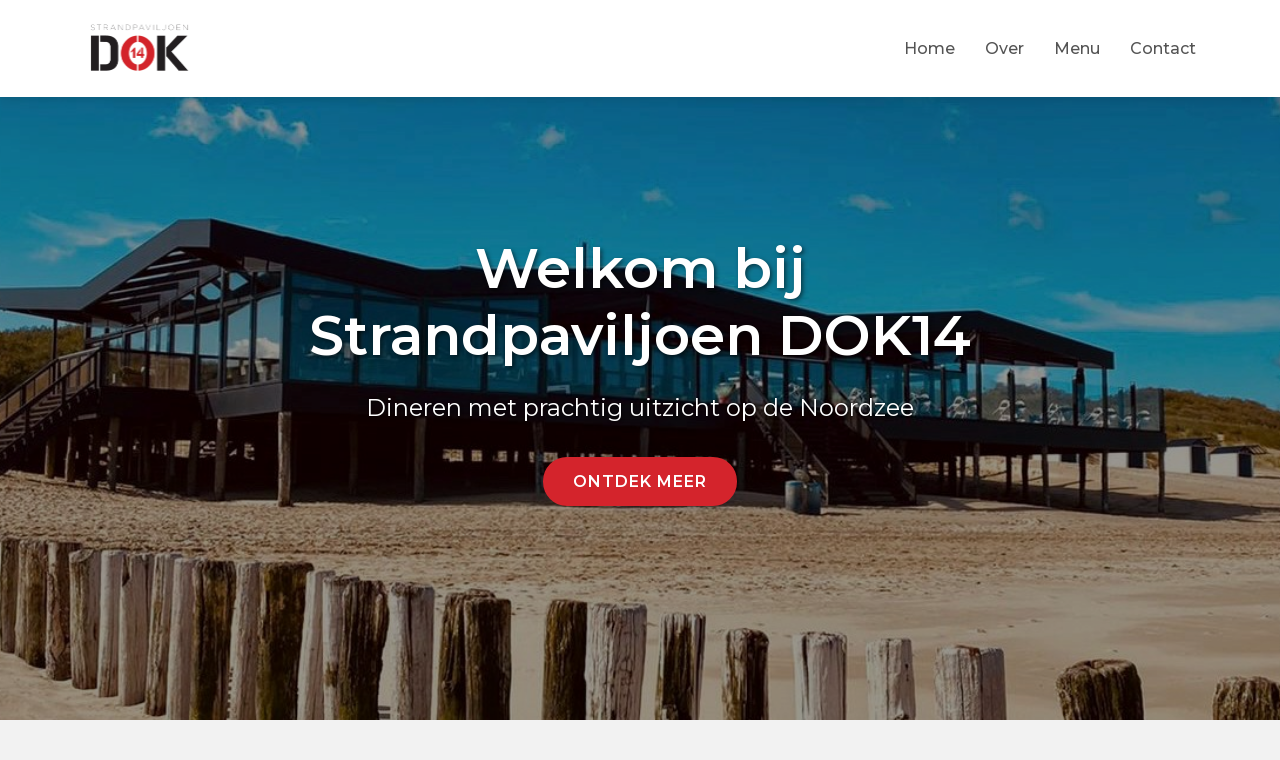

--- FILE ---
content_type: text/html; charset=utf-8
request_url: https://strandpaviljoendok14.nl/food.php
body_size: 2446
content:
<!DOCTYPE html>
<html lang="nl">
<head>
    <meta charset="UTF-8">
    <meta name="viewport" content="width=device-width, initial-scale=1.0">
    <meta name="description" content="Strandpaviljoen DOK14 in Cadzand - Geniet van heerlijke gerechten met spectaculair uitzicht op de Noordzee. Het hele jaar geopend voor lunch, diner en borrel. Bekroond strandpaviljoen met terras aan zee.">
    <meta name="keywords" content="Strandpaviljoen Cadzand, DOK14, restaurant Cadzand, strandtent Cadzand, eten aan zee, dineren Cadzand">
    <meta name="author" content="DOK14">
    <meta name="robots" content="index, follow">
    <meta property="og:title" content="Strandpaviljoen DOK14 | Dineren met uitzicht op zee">
    <meta property="og:description" content="Strandpaviljoen DOK14 in Cadzand - Geniet van heerlijke gerechten met spectaculair uitzicht op de Noordzee.">
    <meta property="og:image" content="media/hero.jpg">
    <meta property="og:url" content="https://dok14.nl">
    <meta property="og:type" content="website">
    <link rel="canonical" href="https://dok14.nl">
    <link rel="icon" type="image/x-icon" href="media/favicon.ico">
    <link rel="shortcut icon" type="image/x-icon" href="media/favicon.ico">
    <title>Strandpaviljoen DOK14 | Dineren met uitzicht op zee</title>
    <link rel="stylesheet" href="styles.css">
    <link rel="preconnect" href="https://fonts.googleapis.com">
    <link rel="preconnect" href="https://fonts.gstatic.com" crossorigin>
    <link href="https://fonts.googleapis.com/css2?family=Montserrat:wght@300;400;500;600;700&display=swap" rel="stylesheet">
    <!-- Swiper CSS -->
    <link rel="stylesheet" href="https://cdn.jsdelivr.net/npm/swiper@11/swiper-bundle.min.css" />
</head>
<body>
    <!-- Dynamic Header -->
    <div id="header-placeholder"></div>

    <section class="hero" id="home">
        <div class="hero-content">
            <h1>Welkom bij Strandpaviljoen DOK14</h1>
            <p>Dineren met prachtig uitzicht op de Noordzee</p>
            <a href="#about" class="btn">Ontdek Meer</a>
        </div>
    </section>

    <section class="about" id="about">
        <div class="container">
            <h2>Over DOK14</h2>
            <div class="about-content">
                <div class="about-text">
                    <p>Strandpaviljoen DOK14 waar u het hele jaar terecht kan. Heerlijk relaxen op ons zonnige terras met zicht op
                    Cadzand, Knokke en Zeebrugge genieten van een hapje & een drankje. Onthaasten aan de 
                    Zeeuwse kust.</p>
                    
                    <p>Het uitzicht verveelt nooit. Ook als de zon niet schijnt houdt het strand zijn beleving. 
                    Lekker uitwaaien aan zee in de winter om vervolgens binnen te genieten met spectaculair uitzicht
                    op zee van winterse gerechten.</p>
                    
                    <p>Wij zijn via een brede en verharde strandafgang makkelijk bereikbaar, ook
                    voor mindervaliden of mensen met een rolstoel. Wij nemen alleen telefonische reserveringen aan in de winterperiode.
                    Van Pasen tot oktober bent u van harte welkom zonder reservering.</p>
                </div>
                <div class="about-highlights">
                    <div class="highlight">
                        <h3>Heerlijk eten</h3>
                        <p>Geniet van dagverse vis, ambachtelijke gerechten en seizoensgebonden specialiteiten.</p>
                    </div>
                    <div class="highlight">
                        <h3>Prachtig Uitzicht</h3>
                        <p>Fantastisch uitzicht op de Noordzee en Westerschelde</p>
                    </div>
                    <div class="highlight">
                        <h3>Bekroond</h3>
                        <p>Meerdere keren verkozen tot beste Strandpaviljoen van Nederland en Zeeland</p>
                    </div>
                    <div class="highlight">
                        <h3>Duurzaam</h3>
                        <p>Green Key certificaat Goud behaald in 2023</p>
                    </div>
                </div>
            </div>
        </div>
    </section>

    <section class="carousel-section">
        <div class="container">
            <h2>Impressie</h2>
            <div class="swiper-container">
                <!-- Swiper -->
                <div class="swiper">
                    <div class="swiper-wrapper">
                        <div class="swiper-slide">
                            <img src="media/terras.jpg" alt="Terras DOK14">
                        </div>
                        <div class="swiper-slide">
                            <img src="media/dok14 - sfeerfoto (1).jpg" alt="Sfeerimpressie DOK14">
                        </div>
                        <div class="swiper-slide">
                            <img src="media/dok14 - sfeerfoto (2).jpg" alt="Sfeerimpressie DOK14">
                        </div>
                        <div class="swiper-slide">
                            <img src="media/dok14 - sfeerfoto (3).jpg" alt="Sfeerimpressie DOK14">
                        </div>
                        <div class="swiper-slide">
                            <img src="media/dok14 - sfeerfoto (4).jpg" alt="Sfeerimpressie DOK14">
                        </div>
                        <div class="swiper-slide">
                            <img src="media/dok14 - sfeerfoto (5).jpg" alt="Sfeerimpressie DOK14">
                        </div>
                        <div class="swiper-slide">
                            <img src="media/dok14 - sfeerfoto (6).jpg" alt="Sfeerimpressie DOK14">
                        </div>
                    </div>
                    <!-- Add Navigation -->
                    <div class="swiper-button-next"></div>
                    <div class="swiper-button-prev"></div>
                    <!-- Add Pagination -->
                    <div class="swiper-pagination"></div>
                </div>
            </div>
        </div>
    </section>

    <section class="info">
        <div class="container">
            <div class="info-card">
                <h3>Openingstijden</h3>
                <p><span class="season-title">Zomerseizoen</span> (1 apr - 1 nov)<br>
                Dagelijks open vanaf 11:00 uur<br>
                Dinsdag gesloten</p>
                
                <p><span class="season-title">Winterseizoen</span> (1 nov - 31 mrt)<br>
                Vrijdag, zaterdag en zondag open vanaf 11:00 uur<br>
                <em>(uitgezonderd vakanties)</em></p>
            </div>
            
            <div class="info-card">
                <h3>Toegankelijkheid</h3>
                <p><span class="season-title">Rolstoelvriendelijk</span><br>
                Verharde strandopgang en toegankelijk paviljoen</p>
                
                <p><span class="season-title">Huisdieren</span><br>
                Honden welkom (aangelijnd)</p>
                

            </div>
            
            <div class="info-card">
                <h3>Reserveren</h3>
                <p><span class="season-title">Vanaf 1 April t/m 30 Juni</span><br>
                Reserveren mogelijk (alleen telefonisch)</p>
                
                <p><span class="season-title">Juli en Augustus</span><br>
                Nemen we geen reserveringen aan onder de 10 personen.</p>
                
                <p><span class="season-title">Vanaf 1 September t/m 31 Oktober</span><br>
                Reserveren mogelijk (alleen telefonisch)</p>
                
                <p><span class="season-title">Winterperiode 1 November t/m 31 Maart</span><br>
                Reserveren gewenst (alleen telefonisch)</p>
                
                <p>Uiteraard bent u ook zonder reservering van harte welkom om te genieten in ons mooie paviljoen.</p>
            </div>
        </div>
    </section>

    <section class="contact" id="contact">
        <div class="container">
            <h2>Contact</h2>
            <div class="contact-info">
                <div class="address">
                    <h3>Adres</h3>
                    <p>Dok 14</p>
                    <p>Zwartepolderweg 16</p>
                    <p>4506 HV Cadzand</p>
                    <p><strong>Telefoon:</strong> <a href="tel:+31117309232">+31 (0)117 309 232</a></p>
                    <p><strong>Reserveren:</strong> Telefonisch reserveren mogelijk aan de hand van de bovenstaande informatie.</p>
                </div>
                <div class="map">
                    <iframe src="https://www.google.com/maps/embed?pb=!1m18!1m12!1m3!1d2504.5!2d3.4208076!3d51.3890955!2m3!1f0!2f0!3f0!3m2!1i1024!2i768!4f13.1!3m3!1m2!1s0x47c4a3d1a9c04ead%3A0xaf1c5e95afb50cdc!2sDok%2014!5e0!3m2!1snl!2snl!4v1710693600000!5m2!1snl!2snl" width="100%" height="300" style="border:0;" allowfullscreen="" loading="lazy" referrerpolicy="no-referrer-when-downgrade"></iframe>
                </div>
            </div>
        </div>
    </section>

    <!-- Dynamic Footer -->
    <div id="footer-placeholder"></div>
    
    <script src="https://cdn.jsdelivr.net/npm/swiper@11/swiper-bundle.min.js" type="a9f73120dde4ef2b9ecce435-text/javascript"></script>
    <script src="script.js" type="a9f73120dde4ef2b9ecce435-text/javascript"></script>
<script src="/cdn-cgi/scripts/7d0fa10a/cloudflare-static/rocket-loader.min.js" data-cf-settings="a9f73120dde4ef2b9ecce435-|49" defer></script><script defer src="https://static.cloudflareinsights.com/beacon.min.js/vcd15cbe7772f49c399c6a5babf22c1241717689176015" integrity="sha512-ZpsOmlRQV6y907TI0dKBHq9Md29nnaEIPlkf84rnaERnq6zvWvPUqr2ft8M1aS28oN72PdrCzSjY4U6VaAw1EQ==" data-cf-beacon='{"version":"2024.11.0","token":"9fc3c32a33754991ba666c060a11532c","r":1,"server_timing":{"name":{"cfCacheStatus":true,"cfEdge":true,"cfExtPri":true,"cfL4":true,"cfOrigin":true,"cfSpeedBrain":true},"location_startswith":null}}' crossorigin="anonymous"></script>
</body>
</html> 

--- FILE ---
content_type: text/html; charset=utf-8
request_url: https://strandpaviljoendok14.nl/header
body_size: -79
content:
<!-- Dynamic Header for DOK14 -->
<!-- Announcement banner - Temporarily disabled
<div class="announcement-banner" id="announcement">
    <div class="container">
        <p>Geopend vanaf 9 april 2025</p>
        <button class="close-announcement" aria-label="Sluiten">&times;</button>
    </div>
</div>
-->

<header>
    <div class="container">
        <div class="logo">
            <a href="index.html#home">
                <img src="media/logo.png" alt="DOK14 Logo">
            </a>
        </div>
        <nav>
            <ul>
                <li><a href="index.html#home" id="nav-home">Home</a></li>
                <li><a href="index.html#about" id="nav-about">Over</a></li>
                <li><a href="menu.html" id="nav-menu">Menu</a></li>
                <li><a href="index.html#contact" id="nav-contact">Contact</a></li>
            </ul>
        </nav>
    </div>
</header> 

--- FILE ---
content_type: text/html; charset=utf-8
request_url: https://strandpaviljoendok14.nl/footer
body_size: 333
content:
<!-- Dynamic Footer for DOK14 -->
<footer>
    <div class="container">
        <div class="footer-content">
            <div class="footer-logo">
                <a href="index.html#home">
                    <img src="media/logo.png" alt="DOK14 Logo">
                </a>
            </div>
            <div class="footer-links">
                <h3>Snelle Links</h3>
                <ul>
                    <li><a href="index.html#home">Home</a></li>
                    <li><a href="index.html#about">Over Ons</a></li>
                    <li><a href="menu.html">Menu</a></li>
                    <li><a href="index.html#contact">Contact</a></li>
                </ul>
            </div>
            <div class="footer-openingstijden">
                <h3>Openingstijden</h3>
                <div class="footer-season">
                    <span class="footer-season-title">Zomer</span> (1 apr - 1 nov)
                    <p>Dagelijks geopend vanaf 11:00 uur</p>
                    <p>Dinsdag gesloten</p>
                </div>
                <div class="footer-season">
                    <span class="footer-season-title">Winter</span> (1 nov - 31 mrt)
                    <p>Vrij/Za/Zo vanaf 11:00 uur</p>
                </div>
            </div>
            <div class="footer-contact">
                <h3>Contact</h3>
                <p>DOK14</p>
                <a href="https://maps.google.com/maps/dir//Dok+14+Zwartepolderweg+16+4506+HV+Cadzand/@51.3890955,3.4208076,16z/data=!4m5!4m4!1m0!1m2!1m1!1s0x47c4a3d1a9c04ead:0xaf1c5e95afb50cdc" style="color: white; text-decoration: none;">
                    <p>Zwartepolderweg 16</p>
                    <p>4506 HV Cadzand</p>
                </a>
                <p><a href="tel:+31117309232" style="color: white;">+31 (0)117 309 232</a></p>
            </div>
        </div>
        <div class="copyright">
            <p>&copy; 2025 Strandpaviljoen DOK14. Alle rechten voorbehouden. • Realisatie: <a href="https://marcusse-online.nl" target="_blank">Marcusse Online Marketing</a></p>
        </div>
    </div>
</footer> 

--- FILE ---
content_type: text/css; charset=utf-8
request_url: https://strandpaviljoendok14.nl/styles.css
body_size: 2433
content:
/* Global Styles */
:root {
    --primary-color: #d4242c;
    --secondary-color: #545454;
    --dark-accent: #241c23;
    --light-gray: #f2f2f2;
    --sand-color: #f5f0e1;
    --text-color: #333;
    --white: #ffffff;
}

/* Announcement Banner */
.announcement-banner {
    background-color: var(--primary-color);
    color: var(--white);
    text-align: center;
    padding: 10px 0;
    font-weight: 600;
    position: fixed;
    width: 100%;
    top: 0;
    left: 0;
    z-index: 1500;
}

.announcement-banner .container {
    display: flex;
    justify-content: center;
    align-items: center;
    position: relative;
}

.announcement-banner p {
    margin-bottom: 0;
}

.close-announcement {
    position: absolute;
    right: 20px;
    background: none;
    border: none;
    color: white;
    font-size: 24px;
    cursor: pointer;
    line-height: 1;
    padding: 0 5px;
    opacity: 0.8;
    transition: opacity 0.3s ease;
}

.close-announcement:hover {
    opacity: 1;
}

* {
    margin: 0;
    padding: 0;
    box-sizing: border-box;
}

body {
    font-family: 'Montserrat', sans-serif;
    line-height: 1.6;
    color: var(--text-color);
    background-color: var(--light-gray);
}

.container {
    width: 90%;
    max-width: 1200px;
    margin: 0 auto;
    padding: 0 20px;
}

h1, h2, h3 {
    margin-bottom: 20px;
    font-weight: 600;
    line-height: 1.2;
}

h1 {
    font-size: 2.5rem;
}

h2 {
    font-size: 2rem;
    text-align: center;
    margin-bottom: 40px;
    position: relative;
    color: var(--secondary-color);
}

h2:after {
    content: '';
    position: absolute;
    bottom: -10px;
    left: 50%;
    transform: translateX(-50%);
    width: 80px;
    height: 3px;
    background-color: var(--primary-color);
}

h3 {
    font-size: 1.5rem;
}

p {
    margin-bottom: 15px;
}

a {
    text-decoration: none;
    color: var(--primary-color);
    transition: color 0.3s ease;
}

a:hover {
    color: var(--secondary-color);
}

section {
    padding: 80px 0;
}

.btn {
    display: inline-block;
    background-color: var(--primary-color);
    color: white;
    padding: 12px 30px;
    border-radius: 30px;
    text-transform: uppercase;
    font-weight: 600;
    letter-spacing: 1px;
    transition: all 0.3s ease;
}

.btn:hover {
    background-color: var(--secondary-color);
    color: white;
    transform: translateY(-3px);
    box-shadow: 0 10px 20px rgba(0, 0, 0, 0.1);
}

/* Header */
header {
    background-color: var(--white);
    box-shadow: 0 2px 10px rgba(0, 0, 0, 0.1);
    position: fixed;
    width: 100%;
    top: 0;
    left: 0;
    z-index: 1400;
    padding: 15px 0;
    transition: all 0.3s ease;
}

header.scrolled {
    top: 0;
    background-color: rgba(255, 255, 255, 0.95);
    padding: 10px 0;
}

/* When announcement banner is hidden on scroll */
.hide-announcement header {
    top: 0;
}

.hide-announcement header.scrolled {
    top: 0;
}

header .container {
    display: flex;
    justify-content: space-between;
    align-items: center;
}

.logo {
    padding: 0;
    border-radius: 0;
    background-color: transparent;
}

.logo img {
    height: 60px;
}

.logo a {
    display: block;
    transition: transform 0.3s ease;
}

.logo a:hover {
    transform: scale(1.05);
}

nav ul {
    display: flex;
    list-style: none;
}

nav ul li {
    margin-left: 30px;
}

nav ul li a {
    color: var(--secondary-color);
    font-weight: 500;
    position: relative;
}

nav ul li a:after {
    content: '';
    position: absolute;
    bottom: -5px;
    left: 0;
    width: 0;
    height: 2px;
    background-color: var(--primary-color);
    transition: width 0.3s ease;
}

nav ul li a:hover {
    color: var(--primary-color);
}

nav ul li a:hover:after {
    width: 100%;
}

/* Hero Section */
.hero {
    height: 100vh;
    background: linear-gradient(rgba(0, 0, 0, 0.4), rgba(0, 0, 0, 0.4)), url('media/hero.jpg');
    background-size: cover;
    background-position: center;
    display: flex;
    align-items: center;
    justify-content: center;
    text-align: center;
    color: white;
    margin-top: 50px;
    padding-top: 0;
}

.hero-content {
    max-width: 800px;
    padding: 0 20px;
}

.hero h1 {
    font-size: 3.5rem;
    margin-bottom: 20px;
    text-shadow: 2px 2px 4px rgba(0, 0, 0, 0.5);
}

.hero p {
    font-size: 1.5rem;
    margin-bottom: 30px;
    text-shadow: 1px 1px 3px rgba(0, 0, 0, 0.5);
}

/* About Section */
.about {
    background-color: var(--white);
}

.about-content {
    display: flex;
    flex-wrap: wrap;
    gap: 40px;
}

.about-text {
    flex: 1;
    min-width: 300px;
}

.about-highlights {
    flex: 1;
    min-width: 300px;
    display: grid;
    grid-template-columns: repeat(auto-fit, minmax(250px, 1fr));
    gap: 20px;
}

.highlight {
    background-color: var(--light-gray);
    padding: 30px;
    border-radius: 10px;
    box-shadow: 0 5px 15px rgba(0, 0, 0, 0.05);
    transition: transform 0.3s ease;
    border-top: 3px solid var(--primary-color);
}

.highlight:hover {
    transform: translateY(-5px);
}

.highlight h3 {
    color: var(--primary-color);
}

/* Info Section */
.info {
    background-color: var(--secondary-color);
    color: white;
}

.info .container {
    display: grid;
    grid-template-columns: repeat(auto-fit, minmax(300px, 1fr));
    gap: 30px;
}

.info-card {
    background-color: rgba(255, 255, 255, 0.1);
    padding: 30px;
    border-radius: 10px;
    text-align: left;
    transition: transform 0.3s ease;
}

.info-card:hover {
    transform: translateY(-5px);
}

.info-card h3 {
    color: white;
    margin-bottom: 15px;
    font-size: 1.4rem;
    text-align: left;
}

.info-card p {
    margin-bottom: 15px;
}

.info-card p:last-child {
    margin-bottom: 0;
}

/* Adjust card sizes based on content */
@media (min-width: 992px) {
    .info .container {
        grid-template-columns: 1.5fr 1fr 1.5fr;
    }
}

.season-title {
    font-weight: 600;
    font-size: 1rem;
    color: white;
}

/* Footer Opening Times */
.footer-season {
    margin-bottom: 15px;
}

.footer-season-title {
    display: inline-block;
    margin-bottom: 5px;
    font-size: 0.95rem;
    font-weight: 600;
    color: white;
}

.footer-season p {
    margin-bottom: 3px;
    font-size: 0.9rem;
}

/* Contact Section */
.contact {
    background-color: var(--light-gray);
}

.contact-info {
    display: flex;
    flex-wrap: wrap;
    gap: 40px;
}

.address {
    flex: 1;
    min-width: 300px;
}

.map {
    flex: 2;
    min-width: 300px;
    border-radius: 10px;
    overflow: hidden;
    box-shadow: 0 5px 15px rgba(0, 0, 0, 0.1);
}

/* Footer */
footer {
    background-color: var(--secondary-color);
    color: white;
    padding: 60px 0 20px;
}

.footer-content {
    display: flex;
    flex-wrap: wrap;
    gap: 40px;
    margin-bottom: 40px;
}

.footer-logo {
    flex: 1;
    min-width: 250px;
}

.footer-logo a {
    display: inline-block;
    background-color: var(--white);
    padding: 15px;
    border-radius: 10px;
    transition: transform 0.3s ease;
}

.footer-logo a:hover {
    transform: scale(1.05);
}

.footer-logo img {
    height: 80px;
    margin-bottom: 0;
    display: block;
}

.footer-links, .footer-contact, .footer-openingstijden {
    flex: 1;
    min-width: 250px;
}

.footer-links ul {
    list-style: none;
}

.footer-links ul li {
    margin-bottom: 10px;
}

.footer-links ul li a {
    color: #ccc;
    position: relative;
    transition: color 0.3s ease;
}

.footer-links ul li a:after {
    content: '';
    position: absolute;
    width: 0;
    height: 1px;
    bottom: -2px;
    left: 0;
    background-color: var(--primary-color);
    transition: width 0.3s ease;
}

.footer-links ul li a:hover {
    color: var(--white);
}

.footer-links ul li a:hover:after {
    width: 100%;
}

.footer-contact {
    text-align: left;
}

.copyright {
    text-align: center;
    padding-top: 20px;
    border-top: 1px solid rgba(255, 255, 255, 0.1);
    font-size: 0.9rem;
    color: #ccc;
}

.copyright a {
    color: #ccc;
    position: relative;
    transition: color 0.3s ease;
}

.copyright a:after {
    content: '';
    position: absolute;
    width: 0;
    height: 1px;
    bottom: -2px;
    left: 0;
    background-color: var(--primary-color);
    transition: width 0.3s ease;
}

.copyright a:hover {
    color: var(--white);
}

.copyright a:hover:after {
    width: 100%;
}

/* Mobile Menu Toggle */
.mobile-menu-toggle {
    display: none;
    flex-direction: column;
    justify-content: space-between;
    width: 30px;
    height: 21px;
    cursor: pointer;
    z-index: 1001;
}

.mobile-menu-toggle span {
    display: block;
    height: 3px;
    width: 100%;
    background-color: var(--secondary-color);
    border-radius: 3px;
    transition: all 0.3s ease;
}

.mobile-menu-toggle.active span:nth-child(1) {
    transform: translateY(9px) rotate(45deg);
    background-color: var(--primary-color);
}

.mobile-menu-toggle.active span:nth-child(2) {
    opacity: 0;
}

.mobile-menu-toggle.active span:nth-child(3) {
    transform: translateY(-9px) rotate(-45deg);
    background-color: var(--primary-color);
}

/* Responsive Design */
@media (max-width: 768px) {
    h1 {
        font-size: 2rem;
    }
    
    h2 {
        font-size: 1.8rem;
    }
    
    .hero h1 {
        font-size: 2.5rem;
    }
    
    .hero p {
        font-size: 1.2rem;
    }
    
    .announcement-banner {
        padding: 8px 0;
        font-size: 0.9rem;
    }
    
    .close-announcement {
        font-size: 20px;
        right: 10px;
    }
    
    header {
        top: 0;
    }
    
    .mobile-menu-toggle {
        display: flex;
    }
    
    nav ul {
        flex-direction: column;
        position: fixed;
        top: 0;
        right: 0;
        background-color: var(--white);
        width: 250px;
        height: 100vh;
        padding: 80px 20px 20px;
        box-shadow: 0 0 15px rgba(0, 0, 0, 0.1);
        transform: translateX(100%);
        transition: transform 0.3s ease;
        z-index: 1600;
    }
    
    nav ul.active {
        transform: translateX(0);
    }
    
    nav ul li {
        margin: 10px 0;
    }
}

/* Touch swipe indicator */
.swipe-indicator {
    position: absolute;
    bottom: 100px;
    left: 50%;
    transform: translateX(-50%);
    color: var(--white);
    background-color: rgba(0, 0, 0, 0.6);
    padding: 8px 15px;
    border-radius: 20px;
    font-size: 0.9rem;
    opacity: 0;
    transition: opacity 0.3s ease;
    pointer-events: none;
    z-index: 10;
}

.carousel:hover .swipe-indicator {
    opacity: 1;
}

@media (max-width: 768px) {
    .carousel {
        height: 300px;
    }
    
    .carousel-button {
        width: 40px;
        height: 40px;
    }
    
    .carousel-button svg {
        width: 24px;
        height: 24px;
    }
    
    .carousel-dots {
        bottom: 50px;
    }
    
    .swipe-indicator {
        opacity: 1;
        bottom: 90px;
    }
}

/* Swiper styles */
.swiper-container {
    position: relative;
    max-width: 800px;
    margin: 0 auto;
    overflow: hidden;
    border-radius: 10px;
    box-shadow: 0 5px 15px rgba(0, 0, 0, 0.1);
}

.swiper {
    width: 100%;
    height: 500px;
    margin-left: auto;
    margin-right: auto;
}

.swiper-slide {
    position: relative;
    text-align: center;
    font-size: 18px;
    background: #fff;
    display: flex;
    justify-content: center;
    align-items: center;
}

.swiper-slide img {
    display: block;
    width: 100%;
    height: 100%;
    object-fit: cover;
}

/* Customize Swiper navigation buttons */
.swiper-button-next,
.swiper-button-prev {
    color: var(--primary-color) !important;
    width: 50px;
    height: 50px;
    border-radius: 50%;
    box-shadow: 0 4px 8px rgba(0, 0, 0, 0.15);
    transition: all 0.3s ease;
}

.swiper-button-next:hover,
.swiper-button-prev:hover {
    transform: scale(1.05);
}

.swiper-button-next:after,
.swiper-button-prev:after {
    font-size: 20px;
    font-weight: bold;
    color: var(--primary-color) !important;
}

/* Customize pagination */
.swiper-pagination-bullet {
    width: 12px;
    height: 12px;
    opacity: 0.7;
    background-color: var(--white);
    transition: all 0.3s ease;
}

.swiper-pagination-bullet-active {
    background-color: var(--primary-color) !important;
    transform: scale(1.2);
}

@media (max-width: 768px) {
    .swiper {
        height: 350px;
    }
    
    .swiper-button-next,
    .swiper-button-prev {
        width: 40px;
        height: 40px;
    }
    
    .swiper-button-next:after,
    .swiper-button-prev:after {
        font-size: 16px;
    }
}

@media (max-width: 480px) {
    .swiper {
        height: 280px;
    }
} 

--- FILE ---
content_type: application/javascript
request_url: https://strandpaviljoendok14.nl/script.js
body_size: 2130
content:
document.addEventListener('DOMContentLoaded', function() {
    // Load dynamic header and footer
    loadDynamicComponents();
    
    // Header background change on scroll
    window.addEventListener('scroll', function() {
        const header = document.querySelector('header');
        if (header) {
            if (window.scrollY > 50) {
                header.classList.add('scrolled');
            } else {
                header.classList.remove('scrolled');
            }
        }
    });

    // Initialize Swiper
    if (typeof Swiper !== 'undefined') {
        const swiper = new Swiper('.swiper', {
            // Optional parameters
            loop: true,
            autoplay: {
                delay: 5000,
                disableOnInteraction: false,
            },
            
            // If we need pagination
            pagination: {
                el: '.swiper-pagination',
                clickable: true,
            },
            
            // Navigation arrows
            navigation: {
                nextEl: '.swiper-button-next',
                prevEl: '.swiper-button-prev',
            },
            
            // Accessibility
            a11y: {
                prevSlideMessage: 'Vorige afbeelding',
                nextSlideMessage: 'Volgende afbeelding',
                firstSlideMessage: 'Dit is de eerste afbeelding',
                lastSlideMessage: 'Dit is de laatste afbeelding',
                paginationBulletMessage: 'Ga naar afbeelding {{index}}',
            },
            
            // Responsive breakpoints
            breakpoints: {
                // when window width is >= 320px
                320: {
                    slidesPerView: 1,
                    spaceBetween: 20
                },
                // when window width is >= 768px
                768: {
                    slidesPerView: 1,
                    spaceBetween: 30
                }
            }
        });
    }

    // Back to top button
    const backToTopButton = document.getElementById('back-to-top');
    
    if (backToTopButton) {
        // Show button when user scrolls down 300px
        window.addEventListener('scroll', function() {
            if (window.scrollY > 300) {
                backToTopButton.classList.add('visible');
            } else {
                backToTopButton.classList.remove('visible');
            }
        });
        
        // Smooth scroll to top when button is clicked
        backToTopButton.addEventListener('click', function(e) {
            e.preventDefault();
            window.scrollTo({
                top: 0,
                behavior: 'smooth'
            });
        });
    }

    // Check if there's a hash in the URL on page load and scroll to it
    scrollToHashOnLoad();
});

// Function to load dynamic header and footer
function loadDynamicComponents() {
    // Load header
    const headerPlaceholder = document.getElementById('header-placeholder');
    if (headerPlaceholder) {
        fetch('header.html')
            .then(response => response.text())
            .then(data => {
                headerPlaceholder.innerHTML = data;
                setActiveNavLink();
                setupDynamicFunctionality();
            })
            .catch(error => console.error('Error loading header:', error));
    }
    
    // Load footer
    const footerPlaceholder = document.getElementById('footer-placeholder');
    if (footerPlaceholder) {
        fetch('footer.html')
            .then(response => response.text())
            .then(data => {
                footerPlaceholder.innerHTML = data;
            })
            .catch(error => console.error('Error loading footer:', error));
    }

    // Also handle smooth scrolling for non-dynamic elements
    setupSmoothScrolling();
}

// Function to set the active navigation link based on current page
function setActiveNavLink() {
    // Get current page path
    const currentPage = window.location.pathname.split('/').pop();
    
    // Remove active class from all nav links
    document.querySelectorAll('nav ul li a').forEach(link => {
        link.classList.remove('active');
    });
    
    // Set active class based on current page
    if (currentPage === '' || currentPage === 'index.html' || currentPage === '/') {
        document.getElementById('nav-home').classList.add('active');
    } else if (currentPage === 'menu.html') {
        document.getElementById('nav-menu').classList.add('active');
    }
}

// Function to set up event listeners for dynamically loaded components
function setupDynamicFunctionality() {
    // Announcement banner close functionality
    const closeAnnouncementBtn = document.querySelector('.close-announcement');
    const announcementBanner = document.getElementById('announcement');
    
    if (closeAnnouncementBtn && announcementBanner) {
        closeAnnouncementBtn.addEventListener('click', function() {
            announcementBanner.style.display = 'none';
            document.querySelector('header').style.top = '0';
            const heroElement = document.querySelector('body > .hero, body > .menu-hero');
            if (heroElement) {
                heroElement.style.marginTop = '50px';
            }
        });
    }
    
    // Mobile menu toggle
    const header = document.querySelector('header');
    const nav = document.querySelector('nav ul');
    
    if (header && nav) {
        // Create mobile menu toggle button
        const mobileMenuToggle = document.createElement('div');
        mobileMenuToggle.className = 'mobile-menu-toggle';
        mobileMenuToggle.innerHTML = `
            <span></span>
            <span></span>
            <span></span>
        `;
        header.querySelector('.container').appendChild(mobileMenuToggle);
        
        // Toggle mobile menu
        mobileMenuToggle.addEventListener('click', function() {
            nav.classList.toggle('active');
            mobileMenuToggle.classList.toggle('active');
        });
        
        // Close mobile menu when clicking outside
        document.addEventListener('click', function(event) {
            if (!header.contains(event.target)) {
                nav.classList.remove('active');
                mobileMenuToggle.classList.remove('active');
            }
        });
    }
    
    // Apply smooth scrolling to dynamically loaded nav links
    setupSmoothScrolling();
}

// Function to set up smooth scrolling for all anchor links
function setupSmoothScrolling() {
    // Handle all anchor links on the page (both static and dynamic)
    document.querySelectorAll('a[href^="#"]').forEach(anchor => {
        // Skip links that already have event listeners by checking for a custom attribute
        if (!anchor.getAttribute('data-smooth-scroll-initialized')) {
            anchor.setAttribute('data-smooth-scroll-initialized', 'true');
            
            anchor.addEventListener('click', function(e) {
                e.preventDefault();
                
                // Close mobile menu if open
                const nav = document.querySelector('nav ul');
                const mobileMenuToggle = document.querySelector('.mobile-menu-toggle');
                
                if (nav && mobileMenuToggle) {
                    nav.classList.remove('active');
                    mobileMenuToggle.classList.remove('active');
                }
                
                // Get target ID and handle empty/hash-only hrefs
                const targetId = this.getAttribute('href');
                if (targetId === '#' || targetId === '') return;
                
                const targetElement = document.querySelector(targetId);
                
                if (targetElement) {
                    window.scrollTo({
                        top: targetElement.offsetTop - 80, // Adjust for header height
                        behavior: 'smooth'
                    });
                }
            });
        }
    });

    // Handle cross-page navigation with hash
    document.querySelectorAll('a[href*="index.html#"], a[href*="menu.html#"]').forEach(anchor => {
        if (!anchor.getAttribute('data-cross-page-initialized')) {
            anchor.setAttribute('data-cross-page-initialized', 'true');
            
            anchor.addEventListener('click', function(e) {
                const href = this.getAttribute('href');
                const currentPage = window.location.pathname.split('/').pop();
                
                // If link points to current page with a hash, handle it with smooth scrolling
                if ((href.includes('index.html') && (currentPage === 'index.html' || currentPage === '' || currentPage === '/')) || 
                    (href.includes('menu.html') && currentPage === 'menu.html')) {
                    
                    e.preventDefault();
                    
                    // Close mobile menu if open
                    const nav = document.querySelector('nav ul');
                    const mobileMenuToggle = document.querySelector('.mobile-menu-toggle');
                    
                    if (nav && mobileMenuToggle) {
                        nav.classList.remove('active');
                        mobileMenuToggle.classList.remove('active');
                    }
                    
                    // Get the hash part from the href
                    const hashPart = href.substring(href.indexOf('#'));
                    const targetElement = document.querySelector(hashPart);
                    
                    if (targetElement) {
                        window.scrollTo({
                            top: targetElement.offsetTop - 80,
                            behavior: 'smooth'
                        });
                        
                        // Update URL without reloading page
                        window.history.pushState(null, '', hashPart);
                    }
                }
                // Otherwise let the browser handle normal navigation
            });
        }
    });
}

// Function to scroll to hash section on page load
function scrollToHashOnLoad() {
    // Check if there's a hash in the URL
    if (window.location.hash) {
        // Wait a bit for the page to fully load
        setTimeout(() => {
            const targetElement = document.querySelector(window.location.hash);
            if (targetElement) {
                window.scrollTo({
                    top: targetElement.offsetTop - 80,
                    behavior: 'smooth'
                });
            }
        }, 100);
    }
} 